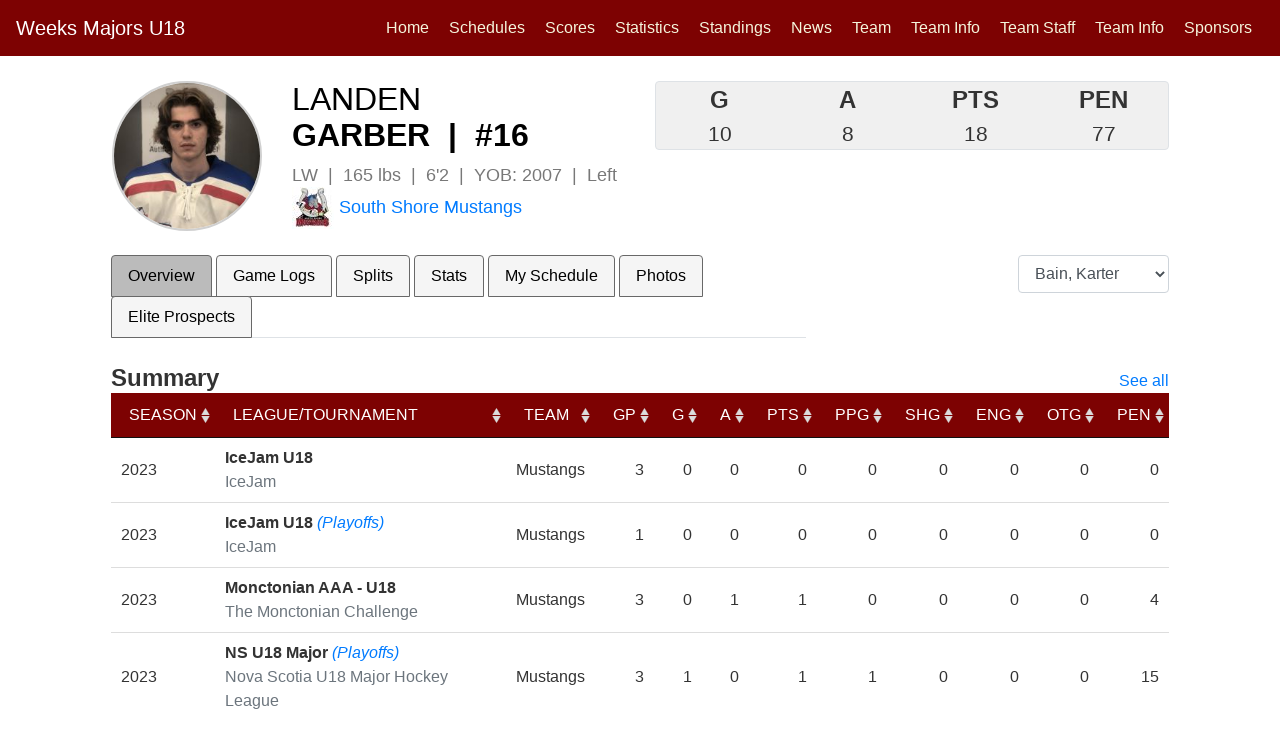

--- FILE ---
content_type: text/html; charset=UTF-8
request_url: https://weeks.nsu18mhl.ca/player_profile.php?player_team_id=1731&player_league_id=500216&id=973130
body_size: 6410
content:
<!doctype html><html lang="en"> <head><meta http-equiv="Content-Type" content="text/html; charset=gb18030"> <meta http-equiv="X-UA-Compatible" content="IE=edge"> <meta name="viewport" content="width=device-width, initial-scale=1, shrink-to-fit=no"> <meta name="author" content="RYNA Consulting"> <link href="https://www.dcan-nl.com/NLSHL/generic/images/hockey-puck.ico" rel="shortcut icon" type="image/x-icon" /> <meta content="" name="description"><meta content="" name="keywords"><meta content="" property="og:title"><meta content="https://weeks.nsu18mhl.ca/" property="og:url"><meta name="viewport" content="width=device-width, initial-scale=1.0"> <title>Weeks Majors U18</title>  <link rel="stylesheet" href="https://stackpath.bootstrapcdn.com/bootstrap/4.4.1/css/bootstrap.min.css" integrity="sha384-Vkoo8x4CGsO3+Hhxv8T/Q5PaXtkKtu6ug5TOeNV6gBiFeWPGFN9MuhOf23Q9Ifjh" crossorigin="anonymous"> <link rel="stylesheet" href="https://cdn.jsdelivr.net/npm/bootstrap-icons@1.11.0/font/bootstrap-icons.css"> <meta name="theme-color" content="#563d7c"> <script src="https://code.jquery.com/jquery-3.5.1.min.js" integrity="sha256-9/aliU8dGd2tb6OSsuzixeV4y/faTqgFtohetphbbj0=" crossorigin="anonymous"></script> <script async custom-element="amp-ad" src="https://cdn.ampproject.org/v0/amp-ad-0.1.js"></script> <style> body {background-color: #FFFFFF;} a.bottomWhite:link {color:#999999;} a.bottomWhite:visited {color:#999999;} a.bottomWhite:hover {color:#999999;} .bd-placeholder-img { font-size: 1.125rem; text-anchor: middle; -webkit-user-select: none; -moz-user-select: none; -ms-user-select: none; user-select: none; } @media (min-width: 600px) { .container{max-width: 85%;} } .rcorners1 { border-radius: 25px; background: #73AD21; padding: 20px; width: 200px; height: 150px; } #rcorners2 { border-radius: 5px; border: 1px solid #DDDDDD; background: #FFFFFF; padding: 14px; margin: 0px;} .rcorners3 { border-radius: 5px; border: 1px solid #DDDDDD; background: #FFFFFF; padding: 0px; margin: 0px;} .rcorners4 { border-radius: 3px; background: #F5F5F5; border: 1.0px solid #DDDDDD; padding: 4px; } .basic_add_b_l {color:#000000;font-size: 1.2em;margin:0px;padding:0px;font-weight:bold;} .team-color-1 {background-color: #7d0202;} .team-color-2 {background-color: #000000;} .team-color-1-text {color: #7d0202;} .team-color-2-text {color: #000000;} .vcenter { display: inline-block; vertical-align: middle; float: none; } .vheight { height: 190px; } .navBarSemiTrans { background-color:rgba(200, 20, 20, 0.7); } .nav-link {color:#000000;} body {font: arial,helvetica,sans-serif;} </style>  <link href="https://www.dcan-nl.com/HockeySites/css/carousel.css" rel="stylesheet"> <script> function followPlayer(playerID) { t = 1; rnd = Math.random().toString(36).substring(7); var league_id_in_logs = "500216"; var assoc_id_in_logs = "86"; query="myPlayers_add.php?add_player=Y&t="+t+"&player_id_in=" + playerID + "&league_id_in=" + league_id_in_logs + "&assoc_id_in=" + assoc_id_in_logs + "&seed=" + rnd; query = query.replace(' ', '+'); $('#myPlayersDiv'+playerID).load(query, {t: t}, function() { }); } function unfollowPlayer(playerID) { t = 1; rnd = Math.random().toString(36).substring(7); var league_id_in_logs = "500216"; var assoc_id_in_logs = "86"; query="myPlayers_add.php?remove_player=Y&t="+t+"&player_id_in=" + playerID + "&league_id_in=" + league_id_in_logs + "&assoc_id_in=" + assoc_id_in_logs + "&seed=" + rnd; query = query.replace(' ', '+'); $('#myPlayersDiv'+playerID).load(query, {t: t}, function() { }); } function followTeam(teamID) { t = 1; rnd = Math.random().toString(36).substring(7); var league_id_in_logs = "500216"; var assoc_id_in_logs = "86"; query="myPlayers_add_team.php?add_team=Y&t="+t+"&team_id_in=" + teamID + "&league_id_in=" + league_id_in_logs + "&assoc_id_in=" + assoc_id_in_logs + "&seed=" + rnd; query = query.replace(' ', '+'); $('#myTeamsDiv'+teamID).load(query, {t: t}, function() { }); } function unfollowTeam(teamID) { t = 1; rnd = Math.random().toString(36).substring(7); var league_id_in_logs = "500216"; var assoc_id_in_logs = "86"; query="myPlayers_add_team.php?remove_team=Y&t="+t+"&team_id_in=" + teamID + "&league_id_in=" + league_id_in_logs + "&assoc_id_in=" + assoc_id_in_logs + "&seed=" + rnd; query = query.replace(' ', '+'); $('#myTeamsDiv'+teamID).load(query, {t: t}, function() { }); } function followLeague(leagueID) { t = 1; rnd = Math.random().toString(36).substring(7); var league_id_in_logs = "500216"; var assoc_id_in_logs = "86"; query="myPlayers_add_league.php?add_league=Y&t="+t+"&league_id_in=" + leagueID + "&assoc_id_in=" + assoc_id_in_logs + "&seed=" + rnd; query = query.replace(' ', '+'); $('#myLeaguesDiv'+leagueID).load(query, {t: t}, function() { }); } function unfollowLeague(leagueID) { t = 1; rnd = Math.random().toString(36).substring(7); var league_id_in_logs = "500216"; var assoc_id_in_logs = "86"; query="myPlayers_add_league.php?remove_league=Y&t="+t+"&league_id_in=" + leagueID + "&&assoc_id_in=" + assoc_id_in_logs + "&seed=" + rnd; query = query.replace(' ', '+'); $('#myLeaguesDiv'+leagueID).load(query, {t: t}, function() { }); } </script><div id="fb-root"></div><script>(function(d, s, id) { var js, fjs = d.getElementsByTagName(s)[0]; if (d.getElementById(id)) return; js = d.createElement(s); js.id = id; js.src = "//connect.facebook.net/en_US/sdk.js#xfbml=1&version=v2.5"; fjs.parentNode.insertBefore(js, fjs);
}(document, 'script', 'facebook-jssdk'));</script> </head> <body style="margin-bottom:0px;padding-bottom:0px;"> <header><style>.collapse.in {display: block;}
.nav-link {color:#f5f5dc !important;}</style> <nav class="navbar navbar-expand-xl navbar-dark fixed-top team-color-1"> <a class="navbar-brand" href="/index.php" title="Home">Weeks Majors U18</a> <button class="navbar-toggler" type="button" data-toggle="collapse" data-target="#navbarCollapse" aria-controls="navbarCollapse" aria-expanded="false" aria-label="Toggle navigation"> <span class="navbar-toggler-icon"></span> </button> <div class="collapse navbar-collapse justify-content-stretch" id="navbarCollapse"> <ul class="navbar-nav ml-auto"> <li class="nav-item" style="color:#EEEEEE;"><a class="nav-link" href="/index.php" title="Home">Home</a></li> <li class="nav-item"><a class="nav-link" href="/schedule.php" title="Schedules">Schedules</a></li> <li class="nav-item"><a class="nav-link" href="/results.php" title="Scores">Scores <span class="sr-only">(current)</span></a></li> <li class="nav-item"><a class="nav-link" href="/stats.php" title="Statistics">Statistics <span class="sr-only">(current)</span></a></li> <li class="nav-item"><a class="nav-link" href="/standings.php" title="Standings">Standings</a></li> <li class="nav-item"><a class="nav-link" href="/news.php" title="News">News</a></li> <li class="nav-item"><a class="nav-link" href="/team_profile.php">Team</a></li> <li class="nav-item"><a class="nav-link" href="/team_details.php">Team Info</a></li> <li class="nav-item"><a class="nav-link" href="/executive.php">Team Staff</a></li> <li class="nav-item"><a class="nav-link" href="/team_info.php">Team Info</a></li> <li class="nav-item"><a class="nav-link" href="/show_sponsors.php">Sponsors</a></li> </ul> </div> </nav></header>

 <div style="display:none;"></div><div style="display:none;"></div><div style="display:none;"></div><div style="display:none;"></div><script src="https://code.jquery.com/jquery-3.5.1.min.js" integrity="sha256-9/aliU8dGd2tb6OSsuzixeV4y/faTqgFtohetphbbj0=" crossorigin="anonymous"></script> <script src="https://cdn.datatables.net/1.11.3/js/jquery.dataTables.min.js"></script> <script src="https://cdn.datatables.net/fixedcolumns/4.0.0/js/dataTables.fixedColumns.min.js"></script><style>.leagueName {color:#A9A9A9;}</style><link href="https://www.dcan-nl.com/HockeySites/css/hype.css?1234567772101" rel="stylesheet" type="text/css" /><style>.rcorners1 { border-radius: 0px; background: #FFFFFF; padding: 10px;
}
.rcorners2 { border-radius: 0px; background: #FFFFFF;
}
.vertical-center { min-height: 100px; /* Fallback for browsers do NOT support vh unit */ display: flex; align-items: center;
}
th:first-child, td:first-child
{ position:sticky; left:0px;
}
td:first-child { background-color:#FFFFFF; }</style><link rel="stylesheet" type="text/css" href="https://cdn.datatables.net/1.11.3/css/jquery.dataTables.min.css"/><style>div.dataTables_wrapper { margin-bottom: 3em;
}</style><style>.headShotImageImg { border-radius: 100%; border: 2px solid #D0D0D0; display: flex; flex: 0 0 150px; height: 150px; justify-content: center; overflow: hidden; position: relative; width: 150px;
}
.headShotImageImg2 { border-radius: 100%; border: 2px solid #D0D0D0; display: flex; flex: 0 0 200px; height: 200px; justify-content: center; overflow: hidden; position: relative; width: 200px;
}
.headShotImageDiv { width:100%; text-align: center; justify-content: center;
}
@media (min-width: 1601px) {.jumboSpecs {height:px;padding-left:0px;padding-right:0px;margin-top:0px;padding-top:0px;margin-bottom:210px;}
.jumboMargin {margin-top:px;}.tn1{display:inline}.tn2{display:none}}
@media (max-width: 1600px) and (min-width: 1201px) {.jumboSpecs {height:px;padding-left:0px;padding-right:0px;margin-top:0px;padding-top:0px;margin-bottom:210px;}
.jumboMargin {margin-top:px;}.tn1{display:inline}.tn2{display:none}}
@media (max-width: 1200px) and (min-width: 901px) {.jumboSpecs {height:px;padding-left:0px;padding-right:0px;margin-top:0px;padding-top:0px;margin-bottom:210px;}
.jumboMargin {margin-top:px;}.tn1{display:none}.tn2{display:inline}}
@media (max-width: 900px) and (min-width: 751px) {.jumboSpecs {height:px;padding-left:0px;padding-right:0px;margin-top:0px;padding-top:0px;margin-bottom:210px;}
.jumboMargin {margin-top:px;}.tn1{display:none}.tn2{display:inline}}
@media (max-width: 750px) and (min-width: 601px) {.jumboSpecs {height:px;padding-left:0px;padding-right:0px;margin-top:0px;padding-top:0px;margin-bottom:210px;}
.jumboMargin {margin-top:px;}.tn1{display:none}.tn2{display:inline}}
@media (max-width: 600px) and (min-width: 451px) {.jumboSpecs {height:px;padding-left:0px;padding-right:0px;margin-top:0px;padding-top:0px;margin-bottom:210px;}
.jumboMargin {margin-top:px;}.tn1{display:none}.tn2{display:inline}}
@media (max-width: 450px) and (min-width: 301px) {.jumboSpecs {height:px;padding-left:0px;padding-right:0px;margin-top:0px;padding-top:0px;margin-bottom:210px;}
.jumboMargin {margin-top:px;}.tn1{display:none}.tn2{display:inline}}
@media (max-width: 300px) and (min-width: 1px) {.jumboSpecs {height:px;padding-left:0px;padding-right:0px;margin-top:0px;padding-top:0px;margin-bottom:210px;}
.jumboMargin {margin-top:px;}.tn1{display:none}.tn2{display:inline}}
table.dataTable tfoot th { text-align: right;
}
@media only screen and (max-width: 651px) { #bigScreen1 { display:none; } #smallScreen1 { display:inline; }
}
@media only screen and (min-width: 650px) { #bigScreen1 { display:inline;margin-top:0px;padding-top:0px; } #smallScreen1 { display:none; }
}</style><script>function gotoPlayer() { var playerJSON = document.getElementById("player-json"); var playerJSONText = playerJSON.options[playerJSON.selectedIndex].text; location.href="player_profile.php?a=2&id="+playerJSON.value+"&name="+playerJSONText+"&player_team_id=1731&player_league_id=500216";
}
function fullGo(season_in,x,y) { document.getElementById("statistics1").className = "nav-item"; document.getElementById("stats1").className = "nav-item"; document.getElementById("round1").className = "nav-item"; document.getElementById("regular1").className = "nav-item"; document.getElementById("schedule1").className = "nav-item"; document.getElementById("photos1").className = "nav-item"; document.getElementById("elite1").className = "nav-item"; document.getElementById(x).className = "nav-item active"; $("#div1").load("player_profile_table.php?elite_pros_id=876395&seasonStr=2023,2022&team=1730&pos=LW&type_in=S&table="+y+"&player=973130&stats=Y&assoc=86&league=500216&season="+season_in+"&endSeason=2023&startSeason=2010");
}
function fullStats(season_in) { document.getElementById("statistics1").className = "nav-item active"; document.getElementById("round1").className = "nav-item"; document.getElementById("regular1").className = "nav-item"; document.getElementById("schedule1").className = "nav-item"; document.getElementById("photos1").className = "nav-item"; $("#div1").load("player_profile_table.php?elite_pros_id=876395&seasonStr=2023,2022&team=1730&pos=LW&type_in=S&table=sa&player=973130&stats=Y&assoc=86&league=500216&season=2023&endSeason=2023&startSeason=2010");
}
function fullLogs(season_in) { document.getElementById("statistics1").className = "nav-item"; document.getElementById("round1").className = "nav-item active"; document.getElementById("regular1").className = "nav-item"; document.getElementById("schedule1").className = "nav-item"; document.getElementById("photos1").className = "nav-item"; $("#div1").load("player_profile_table.php?elite_pros_id=876395&seasonStr=2023,2022&team=1730&pos=LW&type_in=S&table=sa1&player=973130&stats=Y&assoc=86&league=500216&season="+season_in+"&endSeason=2023&startSeason=2010");
}
//window.onload = function() { document.getElementById("statistics").click(); };</script><style>.tr_stats {background-color:#39238e;}
.tdh_stats {text-align:left;color:#FFFFFF;font-weight:normal;background-color:#39238e;}
.nav-link {margin-right:4px;}
.nav-link-color {color:#000000 ! important;}
#myTabInner li button { border-color: #686868;border-bottom-color: #686868;background-color:#f5f5f5; }
#myTabInner li.active button {border-bottom-color: #686868;background-color:#BBBBBB; }
.cHref {cursor:pointer;}
@media only screen and (max-width: 600px) { #bigScreen { display:none; } #smallScreen { display:inline; }
}
@media only screen and (min-width: 600px) { #bigScreen { display:inline; } #smallScreen { display:none; }
}
#jumboHeader .p-heading h1 { color: #F8F8F8; font-size: 26px; padding: 10px 10px 10px 10px;
}
#jumboHeader .p-heading h1 a { color: #F8F8F8; text-decoration: none; text-transform: none;
}
#jumboHeader .p-heading h1 a:hover { text-decoration: none;
color: #F8F8F8;
}
#jumboHeader .p-content { padding: 0px 20px 20px 30px; font-family: Frutiger, Lato; font-size: 15px; line-height: 16px; text-align: none; color: #EAEAEA;
}</style><div class="container-fluid" style="background-color:#FFFFFF;padding:0px;margin:0px;margin-top:-16px;overflow-x:hidden;"> <div class="row" id="bigScreen1" style="margin-top:0px;padding:0px;"> <div class="container" style="margin-top:5px;"> <div class="row"> <div class="col-lg-2"> <div class="headShotImageDiv" style="margin-top:20px;"> <center> <img class="headShotImageImg" src="https://photos.rynahockey.ca/players/200x200/973130-0.jpg?2022-11-11" border=0> </div></div> <div class="col-lg-4"> <h2 style="padding-bottom:0px;margin-bottom:0px;color:#000000;text-transform: uppercase;margin-bottom:1px;margin-top:20px;"><span style="font-weight:normal;">Landen</span> Garber&nbsp;&nbsp;|&nbsp;&nbsp;#16 </h2> <h4 style="padding-bottom:0px;margin-bottom:0px;font-weight:normal;color:#787878;">LW&nbsp;&nbsp;|&nbsp;&nbsp;165 lbs&nbsp;&nbsp;|&nbsp;&nbsp;6'2&nbsp;&nbsp;|&nbsp;&nbsp;YOB: 2007&nbsp;&nbsp;|&nbsp;&nbsp;Left<br><a href="/team_profile.php?team_id=1731"><img src="https://photos.rynahockey.ca/42x42/logo_1731_42x42.jpg" border=0>&nbsp;<span class="tn1">South Shore Mustangs</span><span class="tn2">Mustangs</span></a></h4> </div> <div class="col-lg-6"> <div class="container-fluid"> <div class="row border rounded" style="background-color: #F0F0F0;margin-top:20px;border-color: coral;"> <div class="col-lg-3 col-md-3 col-sm-3 text-center"><span style="font-size:1.5rem;margin-bottom:1px;margin-top:1px;font-weight:bold;">G</span><br><span style="font-size:1.3rem;padding-top:1px;">10</span></div> <div class="col-lg-3 col-md-3 col-sm-3 text-center"><span style="font-size:1.5rem;margin-bottom:1px;margin-top:1px;font-weight:bold;">A</span><br><span style="font-size:1.3rem;padding-top:1px;">8</span></div> <div class="col-lg-3 col-md-3 col-sm-3 text-center"><span style="font-size:1.5rem;margin-bottom:1px;margin-top:1px;font-weight:bold;">PTS</span><br><span style="font-size:1.3rem;padding-top:1px;">18</span></div> <div class="col-lg-3 col-md-3 col-sm-3 text-center"><span style="font-size:1.5rem;margin-bottom:1px;margin-top:1px;font-weight:bold;">PEN</span><br><span style="font-size:1.3rem;padding-top:1px;">77</span></div> </div> </div> </div> </div> </div> </center> </div> </div> </div> </div> <div class="row" id="smallScreen1"> <div class="col-lg-12" style="margin-bottom:0px;padding-top:10px;text-align:center;"><center> <img class="headShotImageImg2" src="https://photos.rynahockey.ca/players/200x200/973130-0.jpg?2022-11-11" border=0> <h4 style="padding-bottom:0px;margin-bottom:0px;font-weight:normal;color:#787878;text-align:center;margin-left:0px"><img src="https://photos.rynahockey.ca/42x42/logo_1731_42x42.jpg" border=0>&nbsp;#16, LW&nbsp;&nbsp;Italy Cross</h4> <h3 style="text-align:center;margin-top:0px;padding-bottom:0px;margin-bottom:0px;"><span style="font-weight:normal;">Landen</span> Garber </h3> <h4 style="padding-top:2px;margin-top:2px;padding-bottom:0px;margin-bottom:0px;font-weight:normal;color:#787878;text-align:center;margin-left:0px">H: 6'2, W: 165, Shot: Left, YOB: 2007</h4> </center> </div> </div></div><div class="container" style="background-color:#FFFFFF;overflow-x: hidden;"> <div class="row"> <div class="col-lg-8" id="bigScreen"> <div id="bigScreen"> <ul class="nav nav-tabs" id="myTabInner"> <li class="nav-item active" id="statistics1"><button class="nav-link nav-link-color" onClick="fullGo('2023','statistics1','s');" style="color:#000000 ! important;">Overview</button></li> <li class="nav-item" id="round1"><button class="nav-link nav-link-color" onClick="fullGo('2023','round1','sa1');">Game Logs</button></li> <li class="nav-item" id="regular1"><button class="nav-link nav-link-color" onClick="fullGo('2023','regular1','rr');">Splits</button></li> <li class="nav-item" id="stats1"><button class="nav-link nav-link-color" onClick="fullGo('2023','stats1','sa');">Stats</button></li> <li class="nav-item" id="schedule1"><button class="nav-link nav-link-color" onClick="fullGo('2023','schedule1','sa2');">My Schedule</button></li> <li class="nav-item" id="photos1"><button class="nav-link nav-link-color">Photos</button></li> <li class="nav-item" id="elite1"><button class="nav-link nav-link-color" onClick="fullGo('2023','elite1','el2');">Elite Prospects</button></li>  </ul> </div> </div> <div class="col-lg-2 col-md-2 col-sm-6" id="bigScreen"></div> <div class="col-lg-2 col-md-2 col-sm-6" id="bigScreen"><select id="player-json" class="form-control" onChange="gotoPlayer();" style="margin-bottom:4px;width:100%;"><option value="974269">Bain, Karter</option><option value="972938">Casey, Thomas</option><option value="970832">Chu, Jack </option><option value="970876">Doucette, Lucien</option><option value="970723">Kirton, Braedy</option><option value="983415">Leblanc, Xavier</option><option value="974274">Lynch, Alexander</option><option value="970728">MacDonald, Ewan</option><option value="973123">MacKay, Nolan</option><option value="983494">MacKay, Seamus</option><option value="970817">Mansfield, Parker</option><option value="974275">McMullen, Callum</option><option value="970896">Muise, Drew</option><option value="970879">Muise, Noah </option><option value="974415">Mullaney, Lochlinn</option><option value="973131">O'connell, Dawson james</option><option value="970878">Peverelle , Dawson</option><option value="970720">Power, Spencer</option><option value="973353">Roberts, Nate</option><option value="970603">Stoddard, Cohen</option><option value="970726">Tench, Marcus</option></select></div> </div><div class="row"> <div class="col-lg-12 col-lg-12 col-lg-6" id="smallScreen"> <div id="smallScreen"> <div class="max1280"> <div class="menu-wrap"> <div class="menu-items no-scrollbar" style="margin-top:0px;padding-top:0px;"> <a class="button-std nav button3" id="statistics1" href="Javascript:fullGo('2023','statistics1','s');"><font style="font-color:#000000">Overview</font></a> <a class="button-std nav button3" id="round1" href="Javascript:fullGo('2023','round1','sa1');"><font style="color:white">Game Logs</font></a> <a class="button-std nav button3" id="regular1" href="Javascript:fullGo('2023','regular1','rr');"><font style="color:white">Splits</font></a> <a class="button-std nav button3" id="regular1" href="Javascript:fullGo('2023','stats1','sa');"><font style="color:white">Stats</font></a> <a class="button-std nav button3" id="schedule1" href="Javascript:fullGo('2023','schedule1','sa2')"><font style="color:white">My Schedule</font></a> <a class="button-std nav button3" id="photos1"><font style="color:white">Photos</font></a> <a class="button-std nav button3" id="elite1" href="Javascript:fullGo('2023','elite1','el2');"><font style="color:white">Elite Prospects</font></a></li>  </div> </div> </div> </div> </div></div><div class="container-fluid" id="div1" style="background-color:#FFFFFF;">
        <div class="row">
        <div class="col-lg-12" style="padding-left:0px;padding-right:0px;">
            <table width="100%" style="margin-top:25px;">
                        <tr>
                            <td width="70%" valign=bottom><h3 style="padding:0px;margin:0px;">Summary</h3></td>
                            <td style="text-align:right;" valign=bottom><a href="Javascript:fullGo('2023','stats1','sa');">See all</a></td>
                        </tr>
            </table>
        </div>
    </div>
    <div class="row">
        <div class="col-lg-12" style="padding-left:0px;padding-right:0px;">
            <div class="rcorners1a" id="playerGameStats">
             <div class="table-responsive"><table id="statsInner" class="row-border hover order-column table-sm" width="100%"><thead><tr style="background-color:#7d0202;"><th style="text-align:left;color:#FFFFFF;font-weight:normal;background-color:#7d0202;">SEASON</th><th style="text-align:left;color:#FFFFFF;font-weight:normal;">LEAGUE/TOURNAMENT</th><th style="text-align:left;color:#FFFFFF;font-weight:normal;">TEAM</th><th style="text-align:right;color:#FFFFFF;font-weight:normal;">GP</th><th style="text-align:right;color:#FFFFFF;font-weight:normal;">G</th><th style="text-align:right;color:#FFFFFF;font-weight:normal;">A</th><th style="text-align:right;color:#FFFFFF;font-weight:normal;">PTS</th><th style="text-align:right;color:#FFFFFF;font-weight:normal;">PPG</th><th style="text-align:right;color:#FFFFFF;font-weight:normal;">SHG</th><th style="text-align:right;color:#FFFFFF;font-weight:normal;">ENG</th><th style="text-align:right;color:#FFFFFF;font-weight:normal;">OTG</th><th style="text-align:right;color:#FFFFFF;font-weight:normal;">PEN</th></tr></thead><tbody><tr><td style="text-align:left;">2023</td><td style="text-align:left;"><b>IceJam U18</b><br><span class="text-muted">IceJam</span></td><td style="text-align:left;">Mustangs</td><td style="text-align:right;">3</td><td style="text-align:right;">0</td><td style="text-align:right;">0</td><td style="text-align:right;">0</td><td style="text-align:right;">0</td><td style="text-align:right;">0</td><td style="text-align:right;">0</td><td style="text-align:right;">0</td><td style="text-align:right;">0</td></tr><tr><td style="text-align:left;">2023</td><td style="text-align:left;"><b>IceJam U18</b> <i><font class="text-primary">(Playoffs)</font></i><br><span class="text-muted">IceJam</span></td><td style="text-align:left;">Mustangs</td><td style="text-align:right;">1</td><td style="text-align:right;">0</td><td style="text-align:right;">0</td><td style="text-align:right;">0</td><td style="text-align:right;">0</td><td style="text-align:right;">0</td><td style="text-align:right;">0</td><td style="text-align:right;">0</td><td style="text-align:right;">0</td></tr><tr><td style="text-align:left;">2023</td><td style="text-align:left;"><b>Monctonian AAA - U18</b><br><span class="text-muted">The Monctonian Challenge</span></td><td style="text-align:left;">Mustangs</td><td style="text-align:right;">3</td><td style="text-align:right;">0</td><td style="text-align:right;">1</td><td style="text-align:right;">1</td><td style="text-align:right;">0</td><td style="text-align:right;">0</td><td style="text-align:right;">0</td><td style="text-align:right;">0</td><td style="text-align:right;">4</td></tr><tr><td style="text-align:left;">2023</td><td style="text-align:left;"><b>NS U18 Major</b> <i><font class="text-primary">(Playoffs)</font></i><br><span class="text-muted">Nova Scotia U18 Major Hockey League</span></td><td style="text-align:left;">Mustangs</td><td style="text-align:right;">3</td><td style="text-align:right;">1</td><td style="text-align:right;">0</td><td style="text-align:right;">1</td><td style="text-align:right;">1</td><td style="text-align:right;">0</td><td style="text-align:right;">0</td><td style="text-align:right;">0</td><td style="text-align:right;">15</td></tr><tr><td style="text-align:left;">2023</td><td style="text-align:left;"><b>NS U18 Major</b><br><span class="text-muted">Nova Scotia U18 Major Hockey League</span></td><td style="text-align:left;">Mustangs</td><td style="text-align:right;">37</td><td style="text-align:right;">10</td><td style="text-align:right;">8</td><td style="text-align:right;">18</td><td style="text-align:right;">2</td><td style="text-align:right;">0</td><td style="text-align:right;">0</td><td style="text-align:right;">0</td><td style="text-align:right;">77</td></tr></tbody></table></div> <script> $(document).ready(function() { $('#statsInner').DataTable({ "scrollX": true, "scrollCollapse": true, "iDisplayLength": 100, "bLengthChange": false, "searching": false, "paging": false, "info": false, "order": []}); } ); </script>	            </div>
        </div>
    </div>
            <div class="row">
        <div class="col-lg-12" style="padding-left:0px;padding-right:0px;">
            <table width="100%" style="margin-top:0px;">
                        <tr>
                            <td width="70%" valign=bottom><h3 style="padding:0px;margin:0px;">Last 5 Games</h3></td>
                            <td style="text-align:right;" valign=bottom><a href="Javascript:fullGo('2023','round1','sa1');">See all</a></td>
                        </tr>
            </table>
        </div>
    </div>
    <div class="row">
        <div class="col-lg-12" style="padding-left:0px;padding-right:0px;">
            <div class="rcorners1a" id="playerGameStats">
            


					 <div class="table-responsive"><table id="logsInner" class="row-border hover order-column table-sm" width="100%"><thead><tr style="background-color:#7d0202;"><th style="text-align:left;color:#FFFFFF;font-weight:normal;background-color:#7d0202;">DATE</th><th style="text-align:left;color:#FFFFFF;font-weight:normal;">OPP</th><th style="text-align:right;color:#FFFFFF;font-weight:normal;">RESULT</th><th style="text-align:right;color:#FFFFFF;font-weight:normal;">G</th><th style="text-align:right;color:#FFFFFF;font-weight:normal;">A</th><th style="text-align:right;color:#FFFFFF;font-weight:normal;">PTS</th><th style="text-align:right;color:#FFFFFF;font-weight:normal;">PPG</th><th style="text-align:right;color:#FFFFFF;font-weight:normal;">SHG</th><th style="text-align:right;color:#FFFFFF;font-weight:normal;">ENG</th><th style="text-align:right;color:#FFFFFF;font-weight:normal;">OTG</th><th style="text-align:right;color:#FFFFFF;font-weight:normal;">PEN</th><th style="text-align:right;color:#FFFFFF;font-weight:normal;"></th><th style="text-align:right;color:#FFFFFF;font-weight:normal;"></th></tr></thead><tbody> <tr><td style="text-align:left;white-space: nowrap;"><div id="bigScreen1">Saturday, March 2nd, 2024</div><div id="smallScreen1">2024-03-02</div></td><td style="text-align:left;white-space: nowrap;" valign=center> <b>vs</b> Steele</td><td style="text-align:right;"><font color="red">L</font> <a href="game-summ.php?g=9b062543-d043-11ee-af00-fa163e727619">(2-0)</a></td><td style="text-align:right;">0</td><td style="text-align:right;">0</td><td style="text-align:right;">0</td><td style="text-align:right;">0</td><td style="text-align:right;">0</td><td style="text-align:right;">0</td><td style="text-align:right;">0</td><td style="text-align:right;">15</td><td style="text-align:right;">1732</td><td style="text-align:right;">2023</td></tr><tr><td style="text-align:left;white-space: nowrap;"><div id="bigScreen1">Thursday, February 29th, 2024</div><div id="smallScreen1">2024-02-29</div></td><td style="text-align:left;vertical-align:center;white-space: nowrap;" valign=center> <b>@</b> Steele</td><td style="text-align:right;"><font color="red">L</font> <a href="game-summ.php?g=7cd39553-cff9-11ee-af00-fa163e727619">(5-2)</a></td><td style="text-align:right;">1</td><td style="text-align:right;">0</td><td style="text-align:right;">1</td><td style="text-align:right;">1</td><td style="text-align:right;">0</td><td style="text-align:right;">0</td><td style="text-align:right;">0</td><td style="text-align:right;">0</td><td style="text-align:right;">1732</td><td style="text-align:right;">2023</td></tr><tr><td style="text-align:left;white-space: nowrap;"><div id="bigScreen1">Sunday, February 25th, 2024</div><div id="smallScreen1">2024-02-25</div></td><td style="text-align:left;vertical-align:center;white-space: nowrap;" valign=center> <b>@</b> Steele</td><td style="text-align:right;"><font color="red">L</font> <a href="game-summ.php?g=7cd3b357-cff9-11ee-af00-fa163e727619">(3-0)</a></td><td style="text-align:right;">0</td><td style="text-align:right;">0</td><td style="text-align:right;">0</td><td style="text-align:right;">0</td><td style="text-align:right;">0</td><td style="text-align:right;">0</td><td style="text-align:right;">0</td><td style="text-align:right;">0</td><td style="text-align:right;">1732</td><td style="text-align:right;">2023</td></tr><tr><td style="text-align:left;white-space: nowrap;"><div id="bigScreen1">Saturday, February 17th, 2024</div><div id="smallScreen1">2024-02-17</div></td><td style="text-align:left;vertical-align:center;white-space: nowrap;" valign=center> <b>@</b> Steele</td><td style="text-align:right;"><font color="green">W</font> <a href="game-summ.php?g=9e57006e-27e4-11ee-80f7-fa163e727619">(1-0)</a></td><td style="text-align:right;">0</td><td style="text-align:right;">0</td><td style="text-align:right;">0</td><td style="text-align:right;">0</td><td style="text-align:right;">0</td><td style="text-align:right;">0</td><td style="text-align:right;">0</td><td style="text-align:right;">2</td><td style="text-align:right;">1732</td><td style="text-align:right;">2023</td></tr><tr><td style="text-align:left;white-space: nowrap;"><div id="bigScreen1">Friday, February 16th, 2024</div><div id="smallScreen1">2024-02-16</div></td><td style="text-align:left;vertical-align:center;white-space: nowrap;" valign=center> <b>@</b> Weeks</td><td style="text-align:right;"><font color="red">L</font> <a href="game-summ.php?g=9e570a24-27e4-11ee-80f7-fa163e727619">(6-3)</a></td><td style="text-align:right;">0</td><td style="text-align:right;">0</td><td style="text-align:right;">0</td><td style="text-align:right;">0</td><td style="text-align:right;">0</td><td style="text-align:right;">0</td><td style="text-align:right;">0</td><td style="text-align:right;">2</td><td style="text-align:right;">1730</td><td style="text-align:right;">2023</td></tr></tbody></table></div> <script> $(document).ready(function() { $('#logsInner').DataTable({ "scrollX": true, "scrollCollapse": true, "iDisplayLength": 100, "bLengthChange": false, "searching": false, "paging": false, "info": false, "order": [], "columnDefs": [ { "targets": [ 11 ], "visible": false }, { "targets": [ 12 ], "visible": false } ] }); } ); </script>	            </div>
        </div>
    </div>
        <div class="row">
        <div class="col-lg-12" style="padding-left:0px;padding-right:0px;">
            <table width="100%" style="margin-top:0px;">
                        <tr>
                            <td width="70%" valign=bottom><h3 style="padding:0px;margin:0px;">Upcoming Games</h3></td>
                            <td style="text-align:right;" valign=bottom><a href="Javascript:fullGo('2023','schedule1','sa2');">See all</a></td>
                        </tr>
            </table>
        </div>
    </div>
    <div class="row">
        <div class="col-lg-12" style="padding-left:0px;padding-right:0px;">
            <div class="rcorners1a" id="playerGameStats">
             <div class="table-responsive"><table id="upcomingInner" class="row-border hover order-column table-sm" width="100%"><thead><tr style="background-color:#7d0202;"><th style="text-align:left;color:#FFFFFF;font-weight:normal;background-color:#7d0202;" width="30%"MY SCHEDULE</th><th style="text-align:left;color:#FFFFFF;font-weight:normal;">RINK</th><th style="text-align:left;color:#FFFFFF;font-weight:normal;" width="20%">DATE</th><th style="text-align:left;color:#FFFFFF;font-weight:normal;" width="10%">TIME</th></tr></thead><tbody><tr><td colspan=4 align=center><font class="text-danger">[No upcoming actvity]</font></td></tr></tbody></table></div> <script> $(document).ready(function() { $('#upcomingInner').DataTable({ "scrollX": true, "scrollCollapse": true, "iDisplayLength": 20, "searching": false, "bLengthChange": false, "order": [], "columnDefs": [ { "targets": [ 11 ], "visible": false }, { "targets": [ 12 ], "visible": false } ], "initComplete": function(){ $("#upcomingInner").show(); }, "language": { "emptyTable": "No results available for your selections" } }); } ); </script>	            </div>
        </div>
    </div>
</div>


    
    




<script src="https://cdn.jsdelivr.net/npm/popper.js@1.16.1/dist/umd/popper.min.js" integrity="sha384-9/reFTGAW83EW2RDu2S0VKaIzap3H66lZH81PoYlFhbGU+6BZp6G7niu735Sk7lN" crossorigin="anonymous"></script>    
<script src="https://stackpath.bootstrapcdn.com/bootstrap/4.4.1/js/bootstrap.min.js" integrity="sha384-wfSDF2E50Y2D1uUdj0O3uMBJnjuUD4Ih7YwaYd1iqfktj0Uod8GCExl3Og8ifwB6" crossorigin="anonymous"></script>
        <!-- Footer -->
        <footer>
            <div class="container-fluid">
            <div class="row">
                <div class="col-lg-12">
                    <p>Copyright &copy; RYNA Hockey 2026 - Site designed by <a href="http://www.rynaconsulting.ca" target=_new>RYNA Hockey</a></p>
                </div>
            </div>
            </div>
        </footer>

    </div>
    <!-- /.container -->

    <!-- jQuery -->
</body>

</html>








